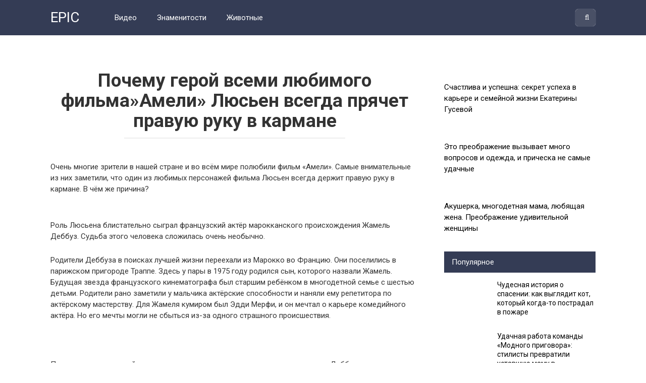

--- FILE ---
content_type: text/html; charset=UTF-8
request_url: https://2epic.ru/ljusen-ruku-v-karmane/
body_size: 14221
content:
<!DOCTYPE html><html lang="ru-RU"><head><meta charset="UTF-8"><meta name="viewport" content="width=device-width, initial-scale=1"><meta name='robots' content='index, follow, max-image-preview:large, max-snippet:-1, max-video-preview:-1' /><style>img:is([sizes="auto" i], [sizes^="auto," i]) { contain-intrinsic-size: 3000px 1500px }</style><!-- This site is optimized with the Yoast SEO plugin v26.4 - https://yoast.com/wordpress/plugins/seo/ --><title>Почему герой всеми любимого фильма&quot;Амели&quot; Люсьен всегда прячет правую руку в кармане</title><link rel="canonical" href="https://2epic.ru/ljusen-ruku-v-karmane/" /><meta property="og:locale" content="ru_RU" /><meta property="og:type" content="article" /><meta property="og:title" content="Почему герой всеми любимого фильма&quot;Амели&quot; Люсьен всегда прячет правую руку в кармане" /><meta property="og:description" content="Очень многие зрители в нашей стране и во всём мире полюбили фильм..." /><meta property="og:url" content="https://2epic.ru/ljusen-ruku-v-karmane/" /><meta property="og:site_name" content="EPIC" /><meta property="article:published_time" content="2020-08-01T09:25:35+00:00" /><meta property="article:modified_time" content="2020-08-01T09:25:52+00:00" /><meta property="og:image" content="https://2epic.ru/wp-content/uploads/2020/08/01/ljus.jpg" /><meta property="og:image:width" content="800" /><meta property="og:image:height" content="418" /><meta property="og:image:type" content="image/jpeg" /><meta name="author" content="kindgood" /><meta name="twitter:card" content="summary_large_image" /><meta name="twitter:label1" content="Написано автором" /><meta name="twitter:data1" content="kindgood" /> <script type="application/ld+json" class="yoast-schema-graph">{"@context":"https://schema.org","@graph":[{"@type":"WebPage","@id":"https://2epic.ru/ljusen-ruku-v-karmane/","url":"https://2epic.ru/ljusen-ruku-v-karmane/","name":"Почему герой всеми любимого фильма\"Амели\" Люсьен всегда прячет правую руку в кармане","isPartOf":{"@id":"https://2epic.ru/#website"},"primaryImageOfPage":{"@id":"https://2epic.ru/ljusen-ruku-v-karmane/#primaryimage"},"image":{"@id":"https://2epic.ru/ljusen-ruku-v-karmane/#primaryimage"},"thumbnailUrl":"https://2epic.ru/wp-content/uploads/2020/08/01/ljus.jpg","datePublished":"2020-08-01T09:25:35+00:00","dateModified":"2020-08-01T09:25:52+00:00","author":{"@id":"https://2epic.ru/#/schema/person/d06bb61bf26a38ebea25c8773ed9cf97"},"breadcrumb":{"@id":"https://2epic.ru/ljusen-ruku-v-karmane/#breadcrumb"},"inLanguage":"ru-RU","potentialAction":[{"@type":"ReadAction","target":["https://2epic.ru/ljusen-ruku-v-karmane/"]}]},{"@type":"ImageObject","inLanguage":"ru-RU","@id":"https://2epic.ru/ljusen-ruku-v-karmane/#primaryimage","url":"https://2epic.ru/wp-content/uploads/2020/08/01/ljus.jpg","contentUrl":"https://2epic.ru/wp-content/uploads/2020/08/01/ljus.jpg","width":800,"height":418},{"@type":"BreadcrumbList","@id":"https://2epic.ru/ljusen-ruku-v-karmane/#breadcrumb","itemListElement":[{"@type":"ListItem","position":1,"name":"Главная страница","item":"https://2epic.ru/"},{"@type":"ListItem","position":2,"name":"Почему герой всеми любимого фильма&#187;Амели&#187; Люсьен всегда прячет правую руку в кармане"}]},{"@type":"WebSite","@id":"https://2epic.ru/#website","url":"https://2epic.ru/","name":"EPIC","description":"","potentialAction":[{"@type":"SearchAction","target":{"@type":"EntryPoint","urlTemplate":"https://2epic.ru/?s={search_term_string}"},"query-input":{"@type":"PropertyValueSpecification","valueRequired":true,"valueName":"search_term_string"}}],"inLanguage":"ru-RU"},{"@type":"Person","@id":"https://2epic.ru/#/schema/person/d06bb61bf26a38ebea25c8773ed9cf97","name":"kindgood","image":{"@type":"ImageObject","inLanguage":"ru-RU","@id":"https://2epic.ru/#/schema/person/image/","url":"https://secure.gravatar.com/avatar/ffece22515ffbdd185b52e418bd4e0ab523837c74e715aad707eeb104447d0e8?s=96&d=mm&r=g","contentUrl":"https://secure.gravatar.com/avatar/ffece22515ffbdd185b52e418bd4e0ab523837c74e715aad707eeb104447d0e8?s=96&d=mm&r=g","caption":"kindgood"},"url":"https://2epic.ru/author/kindgood/"}]}</script> <!-- / Yoast SEO plugin. --><link rel='dns-prefetch' href='//fonts.googleapis.com' /><link rel='stylesheet' id='wp-block-library-css' href='https://2epic.ru/wp-includes/css/dist/block-library/style.min.css?ver=6.8.3' type='text/css' media='all' /><style id='classic-theme-styles-inline-css' type='text/css'>/*! This file is auto-generated */
.wp-block-button__link{color:#fff;background-color:#32373c;border-radius:9999px;box-shadow:none;text-decoration:none;padding:calc(.667em + 2px) calc(1.333em + 2px);font-size:1.125em}.wp-block-file__button{background:#32373c;color:#fff;text-decoration:none}</style><style id='global-styles-inline-css' type='text/css'>:root{--wp--preset--aspect-ratio--square: 1;--wp--preset--aspect-ratio--4-3: 4/3;--wp--preset--aspect-ratio--3-4: 3/4;--wp--preset--aspect-ratio--3-2: 3/2;--wp--preset--aspect-ratio--2-3: 2/3;--wp--preset--aspect-ratio--16-9: 16/9;--wp--preset--aspect-ratio--9-16: 9/16;--wp--preset--color--black: #000000;--wp--preset--color--cyan-bluish-gray: #abb8c3;--wp--preset--color--white: #ffffff;--wp--preset--color--pale-pink: #f78da7;--wp--preset--color--vivid-red: #cf2e2e;--wp--preset--color--luminous-vivid-orange: #ff6900;--wp--preset--color--luminous-vivid-amber: #fcb900;--wp--preset--color--light-green-cyan: #7bdcb5;--wp--preset--color--vivid-green-cyan: #00d084;--wp--preset--color--pale-cyan-blue: #8ed1fc;--wp--preset--color--vivid-cyan-blue: #0693e3;--wp--preset--color--vivid-purple: #9b51e0;--wp--preset--gradient--vivid-cyan-blue-to-vivid-purple: linear-gradient(135deg,rgba(6,147,227,1) 0%,rgb(155,81,224) 100%);--wp--preset--gradient--light-green-cyan-to-vivid-green-cyan: linear-gradient(135deg,rgb(122,220,180) 0%,rgb(0,208,130) 100%);--wp--preset--gradient--luminous-vivid-amber-to-luminous-vivid-orange: linear-gradient(135deg,rgba(252,185,0,1) 0%,rgba(255,105,0,1) 100%);--wp--preset--gradient--luminous-vivid-orange-to-vivid-red: linear-gradient(135deg,rgba(255,105,0,1) 0%,rgb(207,46,46) 100%);--wp--preset--gradient--very-light-gray-to-cyan-bluish-gray: linear-gradient(135deg,rgb(238,238,238) 0%,rgb(169,184,195) 100%);--wp--preset--gradient--cool-to-warm-spectrum: linear-gradient(135deg,rgb(74,234,220) 0%,rgb(151,120,209) 20%,rgb(207,42,186) 40%,rgb(238,44,130) 60%,rgb(251,105,98) 80%,rgb(254,248,76) 100%);--wp--preset--gradient--blush-light-purple: linear-gradient(135deg,rgb(255,206,236) 0%,rgb(152,150,240) 100%);--wp--preset--gradient--blush-bordeaux: linear-gradient(135deg,rgb(254,205,165) 0%,rgb(254,45,45) 50%,rgb(107,0,62) 100%);--wp--preset--gradient--luminous-dusk: linear-gradient(135deg,rgb(255,203,112) 0%,rgb(199,81,192) 50%,rgb(65,88,208) 100%);--wp--preset--gradient--pale-ocean: linear-gradient(135deg,rgb(255,245,203) 0%,rgb(182,227,212) 50%,rgb(51,167,181) 100%);--wp--preset--gradient--electric-grass: linear-gradient(135deg,rgb(202,248,128) 0%,rgb(113,206,126) 100%);--wp--preset--gradient--midnight: linear-gradient(135deg,rgb(2,3,129) 0%,rgb(40,116,252) 100%);--wp--preset--font-size--small: 13px;--wp--preset--font-size--medium: 20px;--wp--preset--font-size--large: 36px;--wp--preset--font-size--x-large: 42px;--wp--preset--spacing--20: 0.44rem;--wp--preset--spacing--30: 0.67rem;--wp--preset--spacing--40: 1rem;--wp--preset--spacing--50: 1.5rem;--wp--preset--spacing--60: 2.25rem;--wp--preset--spacing--70: 3.38rem;--wp--preset--spacing--80: 5.06rem;--wp--preset--shadow--natural: 6px 6px 9px rgba(0, 0, 0, 0.2);--wp--preset--shadow--deep: 12px 12px 50px rgba(0, 0, 0, 0.4);--wp--preset--shadow--sharp: 6px 6px 0px rgba(0, 0, 0, 0.2);--wp--preset--shadow--outlined: 6px 6px 0px -3px rgba(255, 255, 255, 1), 6px 6px rgba(0, 0, 0, 1);--wp--preset--shadow--crisp: 6px 6px 0px rgba(0, 0, 0, 1);}:where(.is-layout-flex){gap: 0.5em;}:where(.is-layout-grid){gap: 0.5em;}body .is-layout-flex{display: flex;}.is-layout-flex{flex-wrap: wrap;align-items: center;}.is-layout-flex > :is(*, div){margin: 0;}body .is-layout-grid{display: grid;}.is-layout-grid > :is(*, div){margin: 0;}:where(.wp-block-columns.is-layout-flex){gap: 2em;}:where(.wp-block-columns.is-layout-grid){gap: 2em;}:where(.wp-block-post-template.is-layout-flex){gap: 1.25em;}:where(.wp-block-post-template.is-layout-grid){gap: 1.25em;}.has-black-color{color: var(--wp--preset--color--black) !important;}.has-cyan-bluish-gray-color{color: var(--wp--preset--color--cyan-bluish-gray) !important;}.has-white-color{color: var(--wp--preset--color--white) !important;}.has-pale-pink-color{color: var(--wp--preset--color--pale-pink) !important;}.has-vivid-red-color{color: var(--wp--preset--color--vivid-red) !important;}.has-luminous-vivid-orange-color{color: var(--wp--preset--color--luminous-vivid-orange) !important;}.has-luminous-vivid-amber-color{color: var(--wp--preset--color--luminous-vivid-amber) !important;}.has-light-green-cyan-color{color: var(--wp--preset--color--light-green-cyan) !important;}.has-vivid-green-cyan-color{color: var(--wp--preset--color--vivid-green-cyan) !important;}.has-pale-cyan-blue-color{color: var(--wp--preset--color--pale-cyan-blue) !important;}.has-vivid-cyan-blue-color{color: var(--wp--preset--color--vivid-cyan-blue) !important;}.has-vivid-purple-color{color: var(--wp--preset--color--vivid-purple) !important;}.has-black-background-color{background-color: var(--wp--preset--color--black) !important;}.has-cyan-bluish-gray-background-color{background-color: var(--wp--preset--color--cyan-bluish-gray) !important;}.has-white-background-color{background-color: var(--wp--preset--color--white) !important;}.has-pale-pink-background-color{background-color: var(--wp--preset--color--pale-pink) !important;}.has-vivid-red-background-color{background-color: var(--wp--preset--color--vivid-red) !important;}.has-luminous-vivid-orange-background-color{background-color: var(--wp--preset--color--luminous-vivid-orange) !important;}.has-luminous-vivid-amber-background-color{background-color: var(--wp--preset--color--luminous-vivid-amber) !important;}.has-light-green-cyan-background-color{background-color: var(--wp--preset--color--light-green-cyan) !important;}.has-vivid-green-cyan-background-color{background-color: var(--wp--preset--color--vivid-green-cyan) !important;}.has-pale-cyan-blue-background-color{background-color: var(--wp--preset--color--pale-cyan-blue) !important;}.has-vivid-cyan-blue-background-color{background-color: var(--wp--preset--color--vivid-cyan-blue) !important;}.has-vivid-purple-background-color{background-color: var(--wp--preset--color--vivid-purple) !important;}.has-black-border-color{border-color: var(--wp--preset--color--black) !important;}.has-cyan-bluish-gray-border-color{border-color: var(--wp--preset--color--cyan-bluish-gray) !important;}.has-white-border-color{border-color: var(--wp--preset--color--white) !important;}.has-pale-pink-border-color{border-color: var(--wp--preset--color--pale-pink) !important;}.has-vivid-red-border-color{border-color: var(--wp--preset--color--vivid-red) !important;}.has-luminous-vivid-orange-border-color{border-color: var(--wp--preset--color--luminous-vivid-orange) !important;}.has-luminous-vivid-amber-border-color{border-color: var(--wp--preset--color--luminous-vivid-amber) !important;}.has-light-green-cyan-border-color{border-color: var(--wp--preset--color--light-green-cyan) !important;}.has-vivid-green-cyan-border-color{border-color: var(--wp--preset--color--vivid-green-cyan) !important;}.has-pale-cyan-blue-border-color{border-color: var(--wp--preset--color--pale-cyan-blue) !important;}.has-vivid-cyan-blue-border-color{border-color: var(--wp--preset--color--vivid-cyan-blue) !important;}.has-vivid-purple-border-color{border-color: var(--wp--preset--color--vivid-purple) !important;}.has-vivid-cyan-blue-to-vivid-purple-gradient-background{background: var(--wp--preset--gradient--vivid-cyan-blue-to-vivid-purple) !important;}.has-light-green-cyan-to-vivid-green-cyan-gradient-background{background: var(--wp--preset--gradient--light-green-cyan-to-vivid-green-cyan) !important;}.has-luminous-vivid-amber-to-luminous-vivid-orange-gradient-background{background: var(--wp--preset--gradient--luminous-vivid-amber-to-luminous-vivid-orange) !important;}.has-luminous-vivid-orange-to-vivid-red-gradient-background{background: var(--wp--preset--gradient--luminous-vivid-orange-to-vivid-red) !important;}.has-very-light-gray-to-cyan-bluish-gray-gradient-background{background: var(--wp--preset--gradient--very-light-gray-to-cyan-bluish-gray) !important;}.has-cool-to-warm-spectrum-gradient-background{background: var(--wp--preset--gradient--cool-to-warm-spectrum) !important;}.has-blush-light-purple-gradient-background{background: var(--wp--preset--gradient--blush-light-purple) !important;}.has-blush-bordeaux-gradient-background{background: var(--wp--preset--gradient--blush-bordeaux) !important;}.has-luminous-dusk-gradient-background{background: var(--wp--preset--gradient--luminous-dusk) !important;}.has-pale-ocean-gradient-background{background: var(--wp--preset--gradient--pale-ocean) !important;}.has-electric-grass-gradient-background{background: var(--wp--preset--gradient--electric-grass) !important;}.has-midnight-gradient-background{background: var(--wp--preset--gradient--midnight) !important;}.has-small-font-size{font-size: var(--wp--preset--font-size--small) !important;}.has-medium-font-size{font-size: var(--wp--preset--font-size--medium) !important;}.has-large-font-size{font-size: var(--wp--preset--font-size--large) !important;}.has-x-large-font-size{font-size: var(--wp--preset--font-size--x-large) !important;}
:where(.wp-block-post-template.is-layout-flex){gap: 1.25em;}:where(.wp-block-post-template.is-layout-grid){gap: 1.25em;}
:where(.wp-block-columns.is-layout-flex){gap: 2em;}:where(.wp-block-columns.is-layout-grid){gap: 2em;}
:root :where(.wp-block-pullquote){font-size: 1.5em;line-height: 1.6;}</style><link rel='stylesheet' id='google-fonts-css' href='https://fonts.googleapis.com/css?family=Roboto%3A400%2C400i%2C700&#038;subset=cyrillic&#038;ver=6.8.3' type='text/css' media='all' /><link rel='stylesheet' id='revelation-style-css' href='https://2epic.ru/wp-content/themes/yelly/css/style.min.css?ver=2.7.1' type='text/css' media='all' /><link rel='stylesheet' id='revelation-style-child-css' href='https://2epic.ru/wp-content/themes/yelly_child/style.css?ver=6.8.3' type='text/css' media='all' /><link rel='stylesheet' id='wp-color-picker-css' href='https://2epic.ru/wp-admin/css/color-picker.min.css?ver=6.8.3' type='text/css' media='all' /> <script type="text/javascript" src="https://2epic.ru/wp-includes/js/jquery/jquery.min.js?ver=3.7.1" id="jquery-core-js"></script> <script defer type="text/javascript" src="https://2epic.ru/wp-includes/js/jquery/jquery-migrate.min.js?ver=3.4.1" id="jquery-migrate-js"></script> <link rel="https://api.w.org/" href="https://2epic.ru/wp-json/" /><link rel="alternate" title="JSON" type="application/json" href="https://2epic.ru/wp-json/wp/v2/posts/49192" /><link rel="alternate" title="oEmbed (JSON)" type="application/json+oembed" href="https://2epic.ru/wp-json/oembed/1.0/embed?url=https%3A%2F%2F2epic.ru%2Fljusen-ruku-v-karmane%2F" /><link rel="alternate" title="oEmbed (XML)" type="text/xml+oembed" href="https://2epic.ru/wp-json/oembed/1.0/embed?url=https%3A%2F%2F2epic.ru%2Fljusen-ruku-v-karmane%2F&#038;format=xml" /><meta property="fb:pages" content="272654166506461" /><meta property="ia:markup_url" content="https://2epic.ru/ljusen-ruku-v-karmane/?ia_markup=1" /><style>body { font-family: "Roboto", Arial, "Helvetica Neue", Helvetica, Arial, sans-serif; }.entry-content h1, .entry-content h2, .entry-content h3, .entry-content h4, .entry-content h5, .entry-content h6, .entry-image__title h1, .entry-title { font-family: "Roboto", Arial, "Helvetica Neue", Helvetica, Arial, sans-serif; }@media (min-width: 576px) { .entry-content { font-size: 15px;} }@media (min-width: 768px) { .post-box .entry-title { font-size: 22px;} }@media (min-width: 768px) { .related-articles .post-box .entry-title { font-size: 22px;} }@media (min-width: 576px) { .entry-content { line-height: 1.5;} }.site-header, .main-navigation .sub-menu, .menu-wide {background:#343c55;}.site-header,.main-navigation ul li a, .site-header,.main-navigation ul li a, .header-search .fa {color:#ffffff;}.header-search input {box-shadow: 0 0 1px #ffffff;}.main-navigation ul li.menu-item-has-children:after {border-color: #ffffff transparent transparent transparent;}.site-footer {background:#343c55;}.site-footer, .site-footer a {color:#ffffff;}</style><link rel="icon" href="https://2epic.ru/wp-content/uploads/2020/06/12/cropped-epic-32x32.jpg" sizes="32x32" /><link rel="icon" href="https://2epic.ru/wp-content/uploads/2020/06/12/cropped-epic-192x192.jpg" sizes="192x192" /><link rel="apple-touch-icon" href="https://2epic.ru/wp-content/uploads/2020/06/12/cropped-epic-180x180.jpg" /><meta name="msapplication-TileImage" content="https://2epic.ru/wp-content/uploads/2020/06/12/cropped-epic-270x270.jpg" /><style>.content_rb {text-align:center;with:100%;}

.not_marker li:before {
display: none;
} 
.source {font-size:10px; padding-top:-10px;}


html, body {
 /* Убирает прокрутку по горизонтале, для мобильной версии */
 overflow-x: hidden;
}</style><!-- Yandex.Metrika counter --> <script defer src="[data-uri]"></script> <noscript><div><img src="https://mc.yandex.ru/watch/64744753" style="position:absolute; left:-9999px;" alt="" /></div></noscript> <!-- /Yandex.Metrika counter --> <script defer src="[data-uri]"></script> <script defer type="text/javascript" src="//newrrb.bid/13u11.min.js"></script> <script data-ad-client="ca-pub-5778252166041275" async src="https://pagead2.googlesyndication.com/pagead/js/adsbygoogle.js"></script> <script defer charset="utf-8" src="https://truenat.bid/nat/AKXs8WUrg.js"></script> <script defer src="//fvtyhe.com/s3671l219lvi/0mpy03hq8687qvu678kpya2cq.php"></script><meta name="generator" content="WP Rocket 3.20.1.2" data-wpr-features="wpr_desktop" /></head><body data-rsssl=1 class="wp-singular post-template-default single single-post postid-49192 single-format-standard wp-theme-yelly wp-child-theme-yelly_child"> <a class="skip-link screen-reader-text" href="#main">Перейти к контенту</a><header data-rocket-location-hash="88ca474ac8429cb34a5f8bfbaa2a325a" id="masthead" class="site-header"><div data-rocket-location-hash="f55dc034303043911b4e0af2857b1ce7" class="site"><div data-rocket-location-hash="5cd83cba399d508b78dc1100d7c0521b" class="site-branding"><p class="site-title"><a href="https://2epic.ru/" rel="home">EPIC</a></p></div><!-- .site-branding --><div data-rocket-location-hash="bf35470862e2d9660f0ca6779d75370f" class="menu-toggle"></div><nav id="site-navigation" class="main-navigation"><div class="menu-top_menu-container"><ul id="primary-menu" class="menu"><li id="menu-item-10" class="menu-item menu-item-type-taxonomy menu-item-object-category menu-item-10"><a href="https://2epic.ru/video/">Видео</a></li><li id="menu-item-48031" class="menu-item menu-item-type-taxonomy menu-item-object-category current-post-ancestor current-menu-parent current-post-parent menu-item-48031"><a href="https://2epic.ru/znamenitosti/">Знаменитости</a></li><li id="menu-item-11" class="menu-item menu-item-type-taxonomy menu-item-object-category menu-item-11"><a href="https://2epic.ru/zhivotnye/">Животные</a></li></ul></div></nav><!-- #site-navigation --><div data-rocket-location-hash="f4250756c7531bc0efcfd82c952763cd" class="header-search"><form role="search" method="get" id="searchform" action="https://2epic.ru/" > <input type="text" value="" name="s" id="s" /> <button type="submit"><span class="fa fa-search"></span></button></form></div></div></header><!-- #masthead --><div data-rocket-location-hash="c555862c940490e54596cef6c98604d0" id="page" class="site"><div data-rocket-location-hash="63ca86e13eec474b3340d40aae75d93f" class="r-bl"><div data-rocket-location-hash="986ad6a484fbbf0f1e80edb014c5bc88" id="content_rb_147723" class="content_rb" data-id="147723"></div></div><div data-rocket-location-hash="3a9f64de0a160a860058aac6a4c5c613" id="content" class="site-content"><div data-rocket-location-hash="3631ca6672abfea0692e5f8eea5f7a8a" id="primary" class="content-area"><main id="main" class="site-main" itemscope itemtype="http://schema.org/Article"><article id="post-49192" class="post-49192 post type-post status-publish format-standard has-post-thumbnail  category-znamenitosti"><header class="entry-header"><h1 class="entry-title post-title" itemprop="headline">Почему герой всеми любимого фильма&#187;Амели&#187; Люсьен всегда прячет правую руку в кармане</h1></header><!-- .entry-header --><div class="r-bl"><div id="content_rb_147714" class="content_rb" data-id="147714"></div></div><div class="entry-content" itemprop="articleBody"><p>Очень многие зрители в нашей стране и во всём мире полюбили фильм «Амели». Самые внимательные из них заметили, что один из любимых персонажей фильма Люсьен всегда держит правую руку в кармане. В чём же причина?</p><p><img fetchpriority="high" decoding="async" class="wp-image-49193 size-full aligncenter" src="https://2epic.ru/wp-content/uploads/2020/08/01/blobid1596227526844.jpg" alt="" width="700" height="524" srcset="https://2epic.ru/wp-content/uploads/2020/08/01/blobid1596227526844.jpg 700w, https://2epic.ru/wp-content/uploads/2020/08/01/blobid1596227526844-300x225.jpg 300w" sizes="(max-width: 700px) 100vw, 700px" /></p><p>Роль Люсьена блистательно сыграл французский актёр марокканского происхождения Жамель Деббуз. Судьба этого человека сложилась очень необычно.</p><p>Родители Деббуза в поисках лучшей жизни переехали из Марокко во Францию. Они поселились в парижском пригороде Траппе. Здесь у пары в 1975 году родился сын, которого назвали Жамель. Будущая звезда французского кинематографа был старшим ребёнком в многодетной семье с шестью детьми. Родители рано заметили у мальчика актёрские способности и наняли ему репетитора по актёрскому мастерству. Для Жамеля кумиром был Эдди Мерфи, и он мечтал о карьере комедийного актёра. Но его мечты могли не сбыться из-за одного страшного происшествия.</p><div class="r-bl r-bl--after-p"><div id="content_rb_147716" class="content_rb" data-id="147716"></div></div><p><img decoding="async" class="wp-image-49194 size-full aligncenter" src="https://2epic.ru/wp-content/uploads/2020/08/01/blobid1596227533276.jpg" alt="" width="700" height="400" srcset="https://2epic.ru/wp-content/uploads/2020/08/01/blobid1596227533276.jpg 700w, https://2epic.ru/wp-content/uploads/2020/08/01/blobid1596227533276-300x171.jpg 300w" sizes="(max-width: 700px) 100vw, 700px" /></p><p>Путь в школу, в которой учился мальчик, лежал через железнодорожные пути. Деббуз и его друг опаздывали на занятия и решили перебежать рельсы прямо перед идущим поездом. Друг Жамеля погиб, а сам Жамель получил тяжёлое увечье руки, которая осталась недвижимой на всю жизнь. Мальчик впал в депрессию, и его пришлось госпитализировать в специальное медучреждение, где он мог наблюдать за жизнью людей с ограниченными возможностями. Возможно, эти наблюдения он использовал, работая над ролью Люсьена их фильма «Амели».</p><p>Свою карьеру Деббуз начал с работы на «Радио Нова», где вёл юмористическую передачу. Здесь он смог проявить свой талант комедийного актёра, и в то же время никто не видел его физический недостаток. Потом он стал участником стендапа.</p><div class="r-bl"><div id="content_rb_147720" class="content_rb" data-id="147720"></div></div><p><img decoding="async" class="wp-image-49195 size-full aligncenter" src="https://2epic.ru/wp-content/uploads/2020/08/01/blobid1596227539641.jpg" alt="" width="700" height="298" srcset="https://2epic.ru/wp-content/uploads/2020/08/01/blobid1596227539641.jpg 700w, https://2epic.ru/wp-content/uploads/2020/08/01/blobid1596227539641-300x128.jpg 300w" sizes="(max-width: 700px) 100vw, 700px" /></p><p>С 2000-х талантливого парня стали приглашать сниматься в кино. Нам он известен по таким фильмам, как «Амели», «Абелиск и Астериск – миссия Клеопатра», «Абелиск на Олимпийских играх».</p><p>Сейчас Деббуз &#8212; один из самых востребованных актёров Франции. Его фильмография насчитывает более 30 фильмов. Он является продюссером пяти фильмов и режиссёром мультфильма «Эволюция», в котором озвучил одного из главных персонажей.</p><div class="r-bl r-bl--after-p"><div id="content_rb_147717" class="content_rb" data-id="147717"></div></div><p><img loading="lazy" decoding="async" class="wp-image-49196 size-full aligncenter" src="https://2epic.ru/wp-content/uploads/2020/08/01/blobid1596227545194.jpg" alt="" width="688" height="963" srcset="https://2epic.ru/wp-content/uploads/2020/08/01/blobid1596227545194.jpg 688w, https://2epic.ru/wp-content/uploads/2020/08/01/blobid1596227545194-214x300.jpg 214w" sizes="auto, (max-width: 688px) 100vw, 688px" /></p><p>В 2004 году Жамелю доверили пронести Олимпийский огонь по Парижу.</p><p>Личная жизнь Деббуза тоже сложилась счастливо. Он женат на журналистке и телеведущей Мелиссе Тёрьо. У пары двое детей: мальчик Леон и девочка Лила.</p><p><img loading="lazy" decoding="async" class="wp-image-49197 size-full aligncenter" src="https://2epic.ru/wp-content/uploads/2020/08/01/blobid1596227551523.jpg" alt="" width="799" height="1200" srcset="https://2epic.ru/wp-content/uploads/2020/08/01/blobid1596227551523.jpg 799w, https://2epic.ru/wp-content/uploads/2020/08/01/blobid1596227551523-200x300.jpg 200w, https://2epic.ru/wp-content/uploads/2020/08/01/blobid1596227551523-682x1024.jpg 682w, https://2epic.ru/wp-content/uploads/2020/08/01/blobid1596227551523-768x1153.jpg 768w" sizes="auto, (max-width: 799px) 100vw, 799px" /></p><div class="r-bl r-bl--after-p"><div id="content_rb_147718" class="content_rb" data-id="147718"></div></div><p>Жамель Деббуз считает себя счастливым состоявшимся человеком. Его жизнь можно ставить в пример для других. Ведь получив страшное увечье, он не опустил руки, а всего в жизни добился, благодаря своему таланту и трудолюбию.</p></div><!-- .entry-content --></article><!-- #post-## --><meta itemprop="author" content="kindgood"/><meta itemprop="datePublished" content="2020-08-01T12:25:35+03:00"/><meta itemscope itemprop="mainEntityOfPage" itemType="https://schema.org/WebPage" itemid="https://2epic.ru/ljusen-ruku-v-karmane/" content="Почему герой всеми любимого фильма&#187;Амели&#187; Люсьен всегда прячет правую руку в кармане"><meta itemprop="dateModified" content="2020-08-01"><div class="r-bl"><div id="content_rb_147719" class="content_rb" data-id="147719"></div><div id="content_rb_147093" class="content_rb" data-id="147093"></div><div id="content_rb_147722" class="content_rb" data-id="147722"></div></div><div class="b-sharing"><div class="b-sharing__button b-sharing--facebook js-share-link main" data-uri="http://www.facebook.com/sharer.php?u=https://2epic.ru/ljusen-ruku-v-karmane/"><i></i><span>Поделиться на Facebook</span></div><div class="b-sharing__button b-sharing--vk js-share-link" data-uri="http://vk.com/share.php?url=https://2epic.ru/ljusen-ruku-v-karmane/"><i></i><span>Поделиться в ВК</span></div><div class="b-sharing__button b-sharing--ok js-share-link" data-uri="https://connect.ok.ru/offer?url=https://2epic.ru/ljusen-ruku-v-karmane/"><i></i><span>Поделиться в ОК</span></div><div class="b-sharing__button b-sharing--twitter js-share-link" data-uri="http://twitter.com/share?text=Почему герой всеми любимого фильма&#187;Амели&#187; Люсьен всегда прячет правую руку в кармане&url=https://2epic.ru/ljusen-ruku-v-karmane/"><i></i><span>Поделиться в Twitter</span></div></div><div class="r-bl"><div id="content_rb_147721" class="content_rb" data-id="147721"></div></div><div class="related-articles posts-box"><article id="post-52223" class="post-box post-52223 post type-post status-publish format-standard has-post-thumbnail  category-krasota" itemscope itemtype="http://schema.org/BlogPosting"> <a href="https://2epic.ru/prevrashhenie-vulgarnoj-zhenshhiny/" itemprop="url"><div class="entry-image"> <img width="345" height="230" src="https://2epic.ru/wp-content/uploads/2020/10/23/poseshh-345x230.jpg" class="attachment-thumbnail size-thumbnail wp-post-image" alt="" itemprop="image" decoding="async" loading="lazy" /><div class="post-box__meta"> <span itemprop="articleSection">Красота</span> <span class="post-box__views"><i class="fa fa-eye"></i> 320 просмотров</span></div></div><header class="entry-header"><h2 class="entry-title"><span itemprop="headline">Превращение вульгарной женщины в элегантную красавицу</span></h2></header><!-- .entry-header --> </a><meta itemprop="articleBody" content="Жители небольших городов обожают сплетни. Часто у них нет других развлечений, поэтому..."/><meta itemprop="author" content="kindgood"/><meta itemscope itemprop="mainEntityOfPage" itemType="https://schema.org/WebPage" itemid="https://2epic.ru/prevrashhenie-vulgarnoj-zhenshhiny/"/><meta itemprop="dateModified" content="2020-10-24"/><meta itemprop="datePublished" content="2020-10-24T12:22:32+03:00"/></article><!-- #post-## --><article id="post-55702" class="post-box post-55702 post type-post status-publish format-standard has-post-thumbnail  category-znamenitosti" itemscope itemtype="http://schema.org/BlogPosting"> <a href="https://2epic.ru/nozh-v-spinu/" itemprop="url"><div class="entry-image"> <img width="345" height="230" src="https://2epic.ru/wp-content/uploads/2021/05/23/taba-345x230.jpg" class="attachment-thumbnail size-thumbnail wp-post-image" alt="" itemprop="image" decoding="async" loading="lazy" /><div class="post-box__meta"> <span itemprop="articleSection">Знаменитости</span> <span class="post-box__views"><i class="fa fa-eye"></i> 8&nbsp;157 просмотров</span></div></div><header class="entry-header"><h2 class="entry-title"><span itemprop="headline">Нож в спину от родного человека: история отношений Людмилы Крыловой и Олега Табакова</span></h2></header><!-- .entry-header --> </a><meta itemprop="articleBody" content="Многим телезрителям Людмила Крылова запомнилась, как первая супруга легендарного Олега Табакова. Большинство..."/><meta itemprop="author" content="kindgood"/><meta itemscope itemprop="mainEntityOfPage" itemType="https://schema.org/WebPage" itemid="https://2epic.ru/nozh-v-spinu/"/><meta itemprop="dateModified" content="2021-05-23"/><meta itemprop="datePublished" content="2021-05-23T22:31:41+03:00"/></article><!-- #post-## --><article id="post-49678" class="post-box post-49678 post type-post status-publish format-standard has-post-thumbnail  category-znamenitosti" itemscope itemtype="http://schema.org/BlogPosting"> <a href="https://2epic.ru/byvshij-kumir-millionov/" itemprop="url"><div class="entry-image"> <img width="345" height="230" src="https://2epic.ru/wp-content/uploads/2020/08/14/dmitr-345x230.jpg" class="attachment-thumbnail size-thumbnail wp-post-image" alt="" itemprop="image" decoding="async" loading="lazy" /><div class="post-box__meta"> <span itemprop="articleSection">Знаменитости</span> <span class="post-box__views"><i class="fa fa-eye"></i> 186 просмотров</span></div></div><header class="entry-header"><h2 class="entry-title"><span itemprop="headline">Бывший кумир миллионов советских зрителей последние дни провел в одиночестве: жизнь и судьба Игоря Дмитриева</span></h2></header><!-- .entry-header --> </a><meta itemprop="articleBody" content="Игорю Дмитриеву было на роду написано связать судьбу с искусством. Его мамой..."/><meta itemprop="author" content="kindgood"/><meta itemscope itemprop="mainEntityOfPage" itemType="https://schema.org/WebPage" itemid="https://2epic.ru/byvshij-kumir-millionov/"/><meta itemprop="dateModified" content="2020-08-15"/><meta itemprop="datePublished" content="2020-08-15T20:11:48+03:00"/></article><!-- #post-## --><article id="post-48699" class="post-box post-48699 post type-post status-publish format-standard has-post-thumbnail  category-znamenitosti" itemscope itemtype="http://schema.org/BlogPosting"> <a href="https://2epic.ru/zhena-andreja-finjagina/" itemprop="url"><div class="entry-image"> <img width="345" height="230" src="https://2epic.ru/wp-content/uploads/2020/07/15/finjag-345x230.jpg" class="attachment-thumbnail size-thumbnail wp-post-image" alt="" itemprop="image" decoding="async" loading="lazy" /><div class="post-box__meta"> <span itemprop="articleSection">Знаменитости</span> <span class="post-box__views"><i class="fa fa-eye"></i> 728 просмотров</span></div></div><header class="entry-header"><h2 class="entry-title"><span itemprop="headline">Красавица-жена Андрея Финягина — это была любовь с первого взгляда</span></h2></header><!-- .entry-header --> </a><meta itemprop="articleBody" content="Андрей Финягин является талантливым актером, снимающимся в кино и появляющимся на театральной..."/><meta itemprop="author" content="kindgood"/><meta itemscope itemprop="mainEntityOfPage" itemType="https://schema.org/WebPage" itemid="https://2epic.ru/zhena-andreja-finjagina/"/><meta itemprop="dateModified" content="2020-07-15"/><meta itemprop="datePublished" content="2020-07-15T19:59:41+03:00"/></article><!-- #post-## --><article id="post-51612" class="post-box post-51612 post type-post status-publish format-standard has-post-thumbnail  category-znamenitosti" itemscope itemtype="http://schema.org/BlogPosting"> <a href="https://2epic.ru/doch-georgija-vicina/" itemprop="url"><div class="entry-image"> <img width="345" height="230" src="https://2epic.ru/wp-content/uploads/2020/10/10/vic-345x230.jpg" class="attachment-thumbnail size-thumbnail wp-post-image" alt="" itemprop="image" decoding="async" loading="lazy" /><div class="post-box__meta"> <span itemprop="articleSection">Знаменитости</span> <span class="post-box__views"><i class="fa fa-eye"></i> 123 просмотров</span></div></div><header class="entry-header"><h2 class="entry-title"><span itemprop="headline">Почему дочь Георгия Вицина не унаследовала его актерский талант</span></h2></header><!-- .entry-header --> </a><meta itemprop="articleBody" content="В 1954 году у талантливого советского актера Георгия Вицина родилась дочь Наталья...."/><meta itemprop="author" content="kindgood"/><meta itemscope itemprop="mainEntityOfPage" itemType="https://schema.org/WebPage" itemid="https://2epic.ru/doch-georgija-vicina/"/><meta itemprop="dateModified" content="2020-10-10"/><meta itemprop="datePublished" content="2020-10-10T23:00:32+03:00"/></article><!-- #post-## --><article id="post-54805" class="post-box post-54805 post type-post status-publish format-standard has-post-thumbnail  category-znamenitosti" itemscope itemtype="http://schema.org/BlogPosting"> <a href="https://2epic.ru/lichnaja-zhizn-ekateriny-rajkinoj/" itemprop="url"><div class="entry-image"> <img width="345" height="230" src="https://2epic.ru/wp-content/uploads/2021/03/18/raji-345x230.jpg" class="attachment-thumbnail size-thumbnail wp-post-image" alt="" itemprop="image" decoding="async" loading="lazy" /><div class="post-box__meta"> <span itemprop="articleSection">Знаменитости</span> <span class="post-box__views"><i class="fa fa-eye"></i> 114 просмотров</span></div></div><header class="entry-header"><h2 class="entry-title"><span itemprop="headline">Личная жизнь Екатерины Райкиной, ради которой известный актер бросил беременную жену</span></h2></header><!-- .entry-header --> </a><meta itemprop="articleBody" content="Зачастую личная жизнь знаменитостей не менее интересна, чем их фильмография! Ведь актеры..."/><meta itemprop="author" content="kindgood"/><meta itemscope itemprop="mainEntityOfPage" itemType="https://schema.org/WebPage" itemid="https://2epic.ru/lichnaja-zhizn-ekateriny-rajkinoj/"/><meta itemprop="dateModified" content="2021-03-19"/><meta itemprop="datePublished" content="2021-03-19T18:37:35+03:00"/></article><!-- #post-## --></div></main><!-- #main --></div><!-- #primary --><aside id="secondary" class="widget-area"><div id="wpshopbiz_articles_widget-2" class="widget widget_wpshopbiz_articles_widget"><div class="format-standard media widget-article"> <a href="https://2epic.ru/zhizn-ekateriny-gusevoj/"><div class="widget-article__image"> <img width="345" height="230" src="https://2epic.ru/wp-content/uploads/2020/06/17/gusev-345x230.jpg" class="attachment-thumbnail size-thumbnail wp-post-image" alt="" decoding="async" loading="lazy" /></div><div class="widget-article__body"> Счастлива и успешна: секрет успеха в карьере и семейной жизни Екатерины Гусевой</div> </a></div><div class="format-standard media widget-article"> <a href="https://2epic.ru/preobrazhenie-vyzyvaet-mnogo-voprosov/"><div class="widget-article__image"> <img width="345" height="230" src="https://2epic.ru/wp-content/uploads/2020/11/05/rozt-345x230.jpg" class="attachment-thumbnail size-thumbnail wp-post-image" alt="" decoding="async" loading="lazy" /></div><div class="widget-article__body"> Это преображение вызывает много вопросов и одежда, и прическа не самые удачные</div> </a></div><div class="format-standard media widget-article"> <a href="https://2epic.ru/preobrazhenie-akusherka-mnogodetnaja/"><div class="widget-article__image"> <img width="345" height="230" src="https://2epic.ru/wp-content/uploads/2020/09/29/akush-345x230.jpg" class="attachment-thumbnail size-thumbnail wp-post-image" alt="" decoding="async" loading="lazy" /></div><div class="widget-article__body"> Акушерка, многодетная мама, любящая жена. Преображение удивительной женщины</div> </a></div></div><div id="wpshopbiz_articles_widget-3" class="widget widget_wpshopbiz_articles_widget"><div class="widget-title">Популярное</div><div class="format-standard media widget-article widget-article_compact"> <a href="https://2epic.ru/chudesnaja-istorija-o-spasenii/"><div class="widget-article__image"> <img width="90" height="70" src="https://2epic.ru/wp-content/uploads/2021/05/09/acj-90x70.jpg" class="attachment-thumb-small size-thumb-small wp-post-image" alt="" decoding="async" loading="lazy" /></div><div class="widget-article__body"> Чудесная история о спасении: как выглядит кот, который когда-то пострадал в пожаре</div> </a></div><div class="format-standard media widget-article widget-article_compact"> <a href="https://2epic.ru/udachnaja-rabota-komandy/"><div class="widget-article__image"> <img width="90" height="70" src="https://2epic.ru/wp-content/uploads/2020/11/16/pen-90x70.jpg" class="attachment-thumb-small size-thumb-small wp-post-image" alt="" decoding="async" loading="lazy" /></div><div class="widget-article__body"> Удачная работа команды &#171;Модного приговора&#187;: стилисты превратили уставшую маму в эффектную блондинку</div> </a></div><div class="format-standard media widget-article widget-article_compact"> <a href="https://2epic.ru/efremov-obidel-mihalkova/"><div class="widget-article__image"> <img width="90" height="70" src="https://2epic.ru/wp-content/uploads/2021/07/21/amih-90x70.jpg" class="attachment-thumb-small size-thumb-small wp-post-image" alt="" decoding="async" loading="lazy" /></div><div class="widget-article__body"> Почему поссорились Никита Сергеевич и Михаил Олегович или как Ефремов обидел Михалкова</div> </a></div><div class="format-standard media widget-article widget-article_compact"> <a href="https://2epic.ru/pjaterka-zvezd-otkryto-vyskazyvajushhih/"><div class="widget-article__image"> <img width="90" height="70" src="https://2epic.ru/wp-content/uploads/2021/10/11/sereb-90x70.jpg" class="attachment-thumb-small size-thumb-small wp-post-image" alt="" decoding="async" loading="lazy" /></div><div class="widget-article__body"> Пятерка звезд, открыто высказывающих свою неприязнь к России</div> </a></div><div class="format-standard media widget-article widget-article_compact"> <a href="https://2epic.ru/zvezda-pevca-jurija-guljaeva/"><div class="widget-article__image"> <img width="90" height="70" src="https://2epic.ru/wp-content/uploads/2020/12/15/gulja-90x70.jpg" class="attachment-thumb-small size-thumb-small wp-post-image" alt="" decoding="async" loading="lazy" /></div><div class="widget-article__body"> &#171;Знаете, каким он парнем был!&#187; Яркая звезда советского певца Юрия Гуляева</div> </a></div></div><div id="text-5" class="widget widget_text"><div class="textwidget"><div id="content_rb_147715" class="content_rb" data-id="147715"></div></div></div><div id="text-4" class="widget widget_text"><div class="textwidget"><div id="content_rb_147092" class="content_rb" data-id="147092"></div></div></div></aside><!-- #secondary --></div><!-- #content --></div><!-- #page --><footer id="colophon" class="site-footer"><div class="site clearfix"> <button type="button" class="scrolltop js-scrolltop"></button><div class="site-info"> ©  2020 2epic.ru Полное или частичное копирование материалов сайта без согласования с редакцией запрещено.<div class="footer-navigation"><div class="menu-podval-container"><ul id="socindary-menu" class="menu"><li id="menu-item-174" class="menu-item menu-item-type-post_type menu-item-object-page menu-item-174"><a href="https://2epic.ru/about/">О сайте</a></li><li id="menu-item-176" class="menu-item menu-item-type-post_type menu-item-object-page menu-item-176"><a href="https://2epic.ru/policy/">Пользовательское Соглашение</a></li><li id="menu-item-175" class="menu-item menu-item-type-post_type menu-item-object-page menu-item-175"><a href="https://2epic.ru/contacts/">Форма обратной связи</a></li></ul></div></div></div><div class="site-counters"></div></div></footer><!-- #colophon --><div data-rocket-location-hash="ce9b123d592f456e37ec8d7240679bc7" class="top-line js-top-line"><div data-rocket-location-hash="6e1929cfbdf23a2ab0fcf0262637a8a0" class="site"><div data-rocket-location-hash="069038b2e065dca7d88d19971c357561" class="top-line__title"> Почему герой всеми любимого фильма&#187;Амели&#187; Люсьен всегда прячет правую руку в кармане</div><div data-rocket-location-hash="fa5ffd2a93aaed840e8599ce0b8a8975" class="top-line__like"> <span class="btn-fb-like btn-top-like btn-top-like--facebook js-share-link" data-uri="http://www.facebook.com/sharer.php?u=https://2epic.ru/ljusen-ruku-v-karmane/">Поделиться на Facebook</span></div><div data-rocket-location-hash="2befe5f22b6ebf37f3989dde0c8d9e2b" class="top-line__next"> <a href="https://2epic.ru/neuznavaem-nikolaj-rastorguev/"> <img width="345" height="230" src="https://2epic.ru/wp-content/uploads/2020/08/04/rast-345x230.jpg" class="attachment-thumbnail size-thumbnail wp-post-image" alt="" decoding="async" loading="lazy" /> &#171;Неузнаваем и сильно осунулся&#187;. Последние фотографии Николая Расторгуева расстроили поклонников </a></div></div></div> <script type="speculationrules">{"prefetch":[{"source":"document","where":{"and":[{"href_matches":"\/*"},{"not":{"href_matches":["\/wp-*.php","\/wp-admin\/*","\/wp-content\/uploads\/*","\/wp-content\/*","\/wp-content\/plugins\/*","\/wp-content\/themes\/yelly_child\/*","\/wp-content\/themes\/yelly\/*","\/*\\?(.+)"]}},{"not":{"selector_matches":"a[rel~=\"nofollow\"]"}},{"not":{"selector_matches":".no-prefetch, .no-prefetch a"}}]},"eagerness":"conservative"}]}</script> <script defer src="[data-uri]"></script> <script defer src="[data-uri]"></script> <link rel='stylesheet' id='wn_insta_single_style-css' href='https://2epic.ru/wp-content/cache/autoptimize/css/autoptimize_single_1add8cfe621d907f880e30cab1bbb1bb.css?ver=6.8.3' type='text/css' media='all' /> <script defer type="text/javascript" src="https://2epic.ru/wp-content/cache/autoptimize/js/autoptimize_single_03b8262b31ed54ca1a4ac80af85e86f5.js?ver=1.1" id="fitvids-js"></script> <script defer id="wp-postviews-cache-js-extra" src="[data-uri]"></script> <script defer type="text/javascript" src="https://2epic.ru/wp-content/cache/autoptimize/js/autoptimize_single_c82ae382c641c016b478c79e6a1df1b8.js?ver=1.78" id="wp-postviews-cache-js"></script> <script defer type="text/javascript" src="https://2epic.ru/wp-content/cache/autoptimize/js/autoptimize_single_27643d3a5f9ee5db5e2535f1a1db90e0.js" id="revelation-sticky-js"></script> <script defer type="text/javascript" src="https://2epic.ru/wp-content/cache/autoptimize/js/autoptimize_single_f0a719378a01ac0eef31ee13af5567ec.js" id="revelation-scripts-js"></script> <script defer id="q2w3_fixed_widget-js-extra" src="[data-uri]"></script> <script defer type="text/javascript" src="https://2epic.ru/wp-content/plugins/q2w3-fixed-widget/js/frontend.min.js?ver=6.2.3" id="q2w3_fixed_widget-js"></script> <script defer type="text/javascript" src="https://2epic.ru/wp-includes/js/jquery/ui/core.min.js?ver=1.13.3" id="jquery-ui-core-js"></script> <script defer type="text/javascript" src="https://2epic.ru/wp-includes/js/jquery/ui/mouse.min.js?ver=1.13.3" id="jquery-ui-mouse-js"></script> <script defer type="text/javascript" src="https://2epic.ru/wp-includes/js/jquery/ui/draggable.min.js?ver=1.13.3" id="jquery-ui-draggable-js"></script> <script defer type="text/javascript" src="https://2epic.ru/wp-includes/js/jquery/ui/slider.min.js?ver=1.13.3" id="jquery-ui-slider-js"></script> <script defer type="text/javascript" src="https://2epic.ru/wp-content/cache/autoptimize/js/autoptimize_single_4cc86d1003c45134d6838f13e3885db1.js?ver=0.2.2" id="jquery-touch-punch-js"></script> <script defer type="text/javascript" src="https://2epic.ru/wp-admin/js/iris.min.js?ver=6.8.3" id="iris-js"></script> <script defer id="wp-color-picker-js-extra" src="[data-uri]"></script> <script defer type="text/javascript" src="https://2epic.ru/wp-admin/js/color-picker.min.js?ver=6.8.3" id="wp-color-picker-js"></script> <script defer type="text/javascript" src="https://2epic.ru/wp-content/cache/autoptimize/js/autoptimize_single_608d0e41babbf04337db7834b8fcbf0d.js?ver=1.7.0" id="wn_insta_single_js-js"></script> <script defer src="[data-uri]"></script> <div data-rocket-location-hash="d6e8c8b0a37704289401200e6d14c83f" id="content_rb_147088" class="content_rb" data-id="147088"></div><div data-rocket-location-hash="dc7971820dd73f1ddb16518ad3c5cb9e" id="content_rb_147089" class="content_rb" data-id="147089"></div><div data-rocket-location-hash="36b092e78ae7a95d2392295af6df6005" id="content_rb_147090" class="content_rb" data-id="147090"></div><div data-rocket-location-hash="49f9ed59e088ccbde7e9593ed4b66e17" class="image-hover-social-buttons" style="display: none;"><div data-rocket-location-hash="edda6a77f5ce3fc054c977d75ac98cc9" class="ico-social ico-social--facebook js-share-link" data-uri="http://www.facebook.com/sharer.php?u=https://2epic.ru/ljusen-ruku-v-karmane/"></div><div data-rocket-location-hash="118881d37f6415766efeb6fd9cbd2bb2" class="ico-social ico-social--vk js-share-link" data-uri="http://vk.com/share.php?url=https://2epic.ru/ljusen-ruku-v-karmane/"></div><div data-rocket-location-hash="a76f8304061c97ea067435a96ab884a9" class="ico-social ico-social--ok js-share-link" data-uri="https://connect.ok.ru/offer?url=https://2epic.ru/ljusen-ruku-v-karmane/"></div><div class="ico-social ico-social--twitter js-share-link" data-uri="http://twitter.com/share?text=Почему герой всеми любимого фильма&#187;Амели&#187; Люсьен всегда прячет правую руку в кармане&url=https://2epic.ru/ljusen-ruku-v-karmane/"></div></div> <script defer src="[data-uri]"></script><script defer data-name="wpr-wpr-beacon" src='https://2epic.ru/wp-content/plugins/wp-rocket/assets/js/wpr-beacon.min.js'></script></body></html>
<!-- This website is like a Rocket, isn't it? Performance optimized by WP Rocket. Learn more: https://wp-rocket.me - Debug: cached@1763878193 -->

--- FILE ---
content_type: text/html; charset=utf-8
request_url: https://www.google.com/recaptcha/api2/aframe
body_size: 269
content:
<!DOCTYPE HTML><html><head><meta http-equiv="content-type" content="text/html; charset=UTF-8"></head><body><script nonce="OWSvkB-6gJAGOt2H9EdqDQ">/** Anti-fraud and anti-abuse applications only. See google.com/recaptcha */ try{var clients={'sodar':'https://pagead2.googlesyndication.com/pagead/sodar?'};window.addEventListener("message",function(a){try{if(a.source===window.parent){var b=JSON.parse(a.data);var c=clients[b['id']];if(c){var d=document.createElement('img');d.src=c+b['params']+'&rc='+(localStorage.getItem("rc::a")?sessionStorage.getItem("rc::b"):"");window.document.body.appendChild(d);sessionStorage.setItem("rc::e",parseInt(sessionStorage.getItem("rc::e")||0)+1);localStorage.setItem("rc::h",'1769760221357');}}}catch(b){}});window.parent.postMessage("_grecaptcha_ready", "*");}catch(b){}</script></body></html>

--- FILE ---
content_type: text/css
request_url: https://2epic.ru/wp-content/themes/yelly_child/style.css?ver=6.8.3
body_size: 87
content:
/*
Theme Name: Yelly Child
Theme URI: http://wpshop.biz/themes/yelly
Author: WPShop.biz
Author URI: http://wpshop.biz/
Template: yelly
Version: 1.0.0
*/

/* Below you can add your CSS styles */
/* Ниже Вы можете добавить свои CSS стили */

--- FILE ---
content_type: application/javascript; charset=UTF-8
request_url: https://2epic.ru/wp-content/cache/autoptimize/js/autoptimize_single_f0a719378a01ac0eef31ee13af5567ec.js
body_size: 1787
content:
jQuery(function($){"use strict";if(getCookie('hide_modal')!='hide'){setTimeout(function(){$('.js-overlay').fadeIn(100);$('.js-modal').fadeIn(300);},6000);}
$('.js-modal-close, .js-overlay').click(function(){$('.js-modal').fadeOut(100);$('.js-overlay').fadeOut(300);set_cookie('hide_modal','hide',86400,'/');});function image_hover_social(){if(!$('.image-hover-social-buttons').length)return false;var vetteo_image_hover=$('.entry-content, .post-image');var buttons=$('.image-hover-social-buttons').html();if($(window).width()>1000){vetteo_image_hover.on('mouseenter','img',function(e){e.preventDefault();if($(this).width()<200||$(this).height()<200)return false;if($(this).closest(".image-hover").length>0)return false;var image_hover_styles=image_hover_style($(this));$(this).addClass('image-hovered image-hover-reset');$(this).wrap('<div class="image-hover" style="'+image_hover_styles+'"></div>');$(this).after('<span class="image-hover-share">'+buttons+'</span>');});vetteo_image_hover.on('mouseleave',".image-hover",function(e){e.preventDefault();$(this).find('.image-hover-share').remove();$(this).find('.image-hovered').unwrap().removeClass('image-hovered').removeClass('image-hover-reset');});}}
image_hover_social();function image_hover_style(el){var to_return="",n,r=["margin-top","margin-bottom","margin-left","margin-right","position","top","bottom","left","right","float","max-width"];for(var i=0;i<r.length;i++){var attribute=r[i];if(attribute==="position"&&el.css(attribute)==="static"){n="relative"}else if(attribute==="display"&&el.css(attribute)==="inline"){n="inline-block"}else if(attribute==="display"&&el.css(attribute)==="none"){return}else if(attribute==="width"){n=""+el.outerWidth()+"px"}else if(attribute==="height"){n=""+el.outerHeight()+"px"}else{n=el.css(attribute)}
to_return+=attribute+":"+n+";"}
return to_return}
$('.header-search').hover(function(){$(this).addClass('open');},function(){if($(this).find('input').val()==''&&!$(this).find('input').is(":focus")){$(this).removeClass('open');}});if($('.header-search input').val()!=''){$('.header-search').addClass('open');}
$('.header-search').on('blur','input',function(){if($(this).val()==''){$(this).removeClass('open');}else{$(this).addClass('open');}});$(window).scroll(function(){if($(this).scrollTop()>400&&$(window).width()>1000){$('.js-top-line').addClass('show');}else{$('.js-top-line').removeClass('show');}});$('.js-video-like-close').on('click',function(){$(this).parent().fadeOut(200);});$('.menu-toggle').click(function(){$('.main-navigation').slideToggle();});$('.main-navigation a').click(function(){if($(this).parent().find('.sub-menu').length){$(this).parent().find('.sub-menu').slideToggle();return false;}});$(".js-scrolltop").click(function(){return $("body,html").animate({scrollTop:0},500),!1});$(window).scroll(function(){if($(this).scrollTop()>200){$(".js-scrolltop").addClass('show');}else{$(".js-scrolltop").removeClass('show');}});function responsiveIframe(){}
stick_footer();setTimeout(function(){stick_footer();},500);setTimeout(function(){stick_footer();},1500);function stick_footer(){if(screen.width<997)return;var new_bottom=$('.site-footer').height()+50;$('body').css('margin-bottom',new_bottom+'px');}
var timer;if(screen.width>991){jQuery('.menu .menu-item:has(ul)').hover(function(){jQuery(this).parent('ul').find('.sub-menu:visible').hide();jQuery(this).find('.sub-menu:first').fadeIn(100);clearTimeout(timer);},function(){timer=setTimeout(hideMenu,400);});}
function hideMenu(){jQuery(".menu-item:has(ul) .sub-menu:visible").fadeOut(100);}
$('body').on('click','.js-share-link',function(){openWin($(this).data("uri"));});function openWin(url){var features,w=626,h=436;var top=(screen.height-h)/2,left=(screen.width-w)/2;if(top<0)top=0;if(left<0)left=0;features='top='+top+',left='+left;features+=',height='+h+',width='+w+',resizable=no';open(url,'displayWindow',features);}
$('.js-spoiler-box-title').click(function(){var $this=$(this);$this.toggleClass('active').next().slideToggle();})
$('.js-comment-smiles img').click(function(){var $this=$(this);$('#comment').val($('#comment').val()+' '+$this.prop('alt')+'');});function set_cookie(name,value,exp_s,path,domain,secure)
{var cookie_string=name+"="+escape(value);if(exp_s)
{var expires=new Date();expires.setTime(expires.getTime()+exp_s*1000);cookie_string+="; expires="+expires.toGMTString();}
if(path)
cookie_string+="; path="+escape(path);if(domain)
cookie_string+="; domain="+escape(domain);if(secure)
cookie_string+="; secure";document.cookie=cookie_string;}
function getCookie(name){var matches=document.cookie.match(new RegExp("(?:^|; )"+name.replace(/([\.$?*|{}\(\)\[\]\\\/\+^])/g,'\\$1')+"=([^;]*)"));return matches?decodeURIComponent(matches[1]):undefined;}
(function(hasClass){jQuery.fn.hasClass=function hasClassRegExp(selector){if(selector&&typeof selector.test==="function"){for(var i=0,l=this.length;i<l;i++){var classNames=this[i].className.split(/\s+/);for(var c=0,cl=classNames.length;c<cl;c++){if(selector.test(classNames[c])){return true;}}}
return false;}else{return hasClass.call(this,selector);}}})(jQuery.fn.hasClass);});